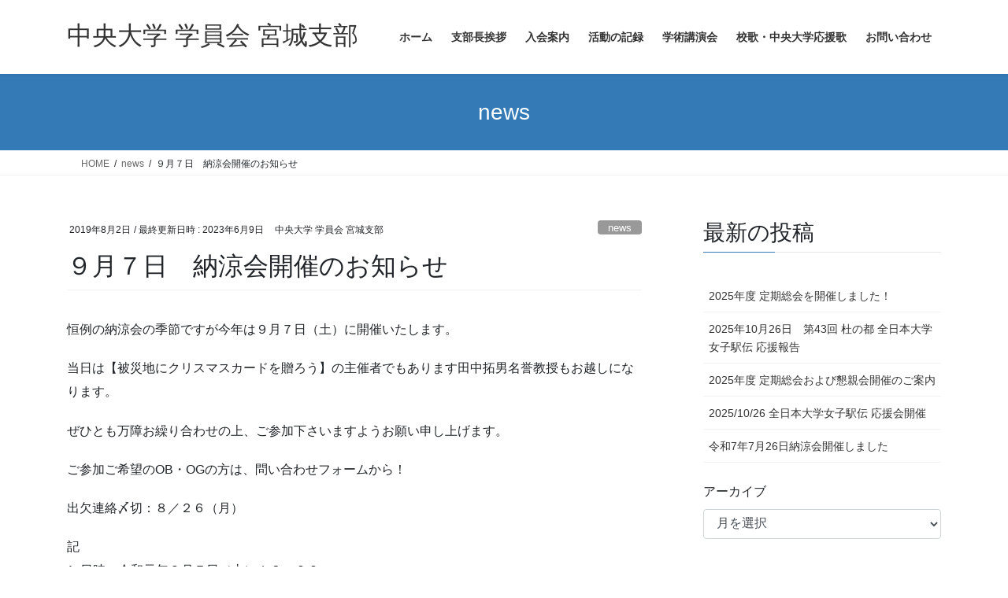

--- FILE ---
content_type: text/css
request_url: https://hakumon-miyagi.jp/wp-content/plugins/mark-new-posts/css/style.css?ver=6.9
body_size: 290
content:
.mnp-unread {
	white-space: nowrap;
}

.mnp-title-text {
	white-space: normal;
}

.mnp-circle-before,
.mnp-circle-after {
	position: relative;
	left: 0;
	top: -9px;
	display: inline-block;
	width: 10px;
	height: 10px;
	-webkit-border-radius: 50%;
	-moz-border-radius: 50%;
	border-radius: 50%;
	background-color: #f50;
}

.mnp-circle-before {
	margin-right: 7px;
}

.mnp-circle-after {
	margin-left: 7px;
}

.mnp-text-old {
	vertical-align: top;
	color: #a00;
	font-size: 0.3em;
}

.mnp-text {
	vertical-align: top;
	display: inline-block;
	color: #cd2653;
	font-size: 0.3em;
}

.mnp-text-twentytwentyone { font-size: 0.4em; }
.mnp-text-twentyseventeen { font-size: 0.45em; }
.mnp-text-twentyfourteen { font-size: 0.35em; }
.mnp-text-twentytwelve { font-size: 0.5em; }
.mnp-text-twentyeleven, .mnp-text-twentyten { font-size: 0.45em; margin-top: -0.8em; }

.mnp-image-before,
.mnp-image-after {
	display: inline-block;
	position: relative;
	left: 0;
	top: -4px;
}

.mnp-image-before {
	margin-right: 5px;
}

.mnp-image-after {
	margin-left: 5px;
}


--- FILE ---
content_type: application/javascript
request_url: https://hakumon-miyagi.jp/wp-content/plugins/mark-new-posts/js/mark-new-posts.js?ver=6.9
body_size: 672
content:
document.addEventListener("DOMContentLoaded", function(event) {
	var els = document.getElementsByTagName('*');
	for (var i = 0; i < els.length; i++) {
		var el = els[i];
		for (var j = 0; j < el.attributes.length; j++) {
			var a = el.attributes[j];
			if (a.value.indexOf('<mnp-mark>') !== -1)
				a.value = a.value.replace(/<\/?mnp-mark>/g, '');
		}
	}
	var wrapper = document.getElementsByClassName('mnp-unread')[0];
	if (!wrapper) {
		console.error('Mark New Posts error: wrapper element not found');
		return;
	}
	var template = wrapper.outerHTML;
	wrapper.parentNode.removeChild(wrapper);
	var titles = document.getElementsByTagName('mnp-mark');
	for (var i = 0; i < titles.length; i++) {
		var el = titles[i];
		el.innerHTML = template.replace('{title}', el.innerHTML);
	}
});
